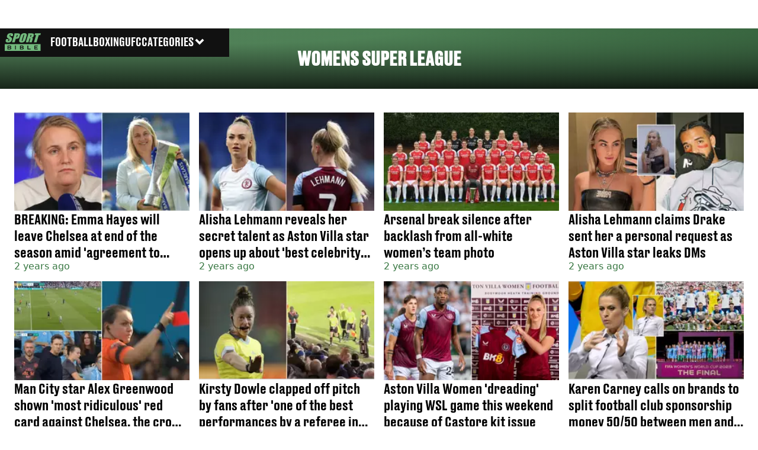

--- FILE ---
content_type: text/css; charset=UTF-8
request_url: https://www.sportbible.com/_next/static/css/e8c3f085f2bfc01c.css
body_size: -127
content:
.page_container__Tm3mv{--card-section-header-align:center;--card-section-articles-padding:0 var(--default-spacing) var(--large-spacing);--card-justify:flex-start;--category-display:none}.page_headerArticles__QKbAS{--card-section-background-bottom:20%;--card-section-padding:var(--extra-large-spacing) 0 0}@media screen and (min-width:768px){.page_container__Tm3mv{--card-loop-timestamp-font-size:var(--text-4xl);--card-title-font-size:var(--text-xl);--title-line-height:var(--leading-7)}}@media screen and (min-width:1440px){.page_container__Tm3mv{--card-section-articles-padding:0}}

--- FILE ---
content_type: application/javascript; charset=UTF-8
request_url: https://www.sportbible.com/_next/static/chunks/app/sportbible/meta/%5B...meta%5D/page-0f72dfa249046e77.js
body_size: 269
content:
(self.webpackChunk_N_E=self.webpackChunk_N_E||[]).push([[4449],{28988:(e,n,i)=>{Promise.resolve().then(i.t.bind(i,44839,23)),Promise.resolve().then(i.bind(i,95581)),Promise.resolve().then(i.bind(i,63035)),Promise.resolve().then(i.bind(i,97734)),Promise.resolve().then(i.bind(i,51800)),Promise.resolve().then(i.bind(i,40435)),Promise.resolve().then(i.bind(i,5503)),Promise.resolve().then(i.bind(i,41402)),Promise.resolve().then(i.bind(i,22250)),Promise.resolve().then(i.t.bind(i,76310,23)),Promise.resolve().then(i.bind(i,7522)),Promise.resolve().then(i.bind(i,66998)),Promise.resolve().then(i.bind(i,42681)),Promise.resolve().then(i.t.bind(i,21264,23)),Promise.resolve().then(i.bind(i,17549)),Promise.resolve().then(i.t.bind(i,2926,23)),Promise.resolve().then(i.t.bind(i,44368,23)),Promise.resolve().then(i.t.bind(i,49218,23)),Promise.resolve().then(i.bind(i,4346)),Promise.resolve().then(i.bind(i,48377)),Promise.resolve().then(i.t.bind(i,96728,23)),Promise.resolve().then(i.t.bind(i,92960,23)),Promise.resolve().then(i.bind(i,27717)),Promise.resolve().then(i.bind(i,82886)),Promise.resolve().then(i.bind(i,29571)),Promise.resolve().then(i.bind(i,30097)),Promise.resolve().then(i.t.bind(i,52193,23)),Promise.resolve().then(i.t.bind(i,17688,23)),Promise.resolve().then(i.t.bind(i,700,23)),Promise.resolve().then(i.t.bind(i,49425,23)),Promise.resolve().then(i.t.bind(i,1168,23)),Promise.resolve().then(i.t.bind(i,40952,23)),Promise.resolve().then(i.bind(i,54788)),Promise.resolve().then(i.t.bind(i,46429,23)),Promise.resolve().then(i.t.bind(i,35589,23)),Promise.resolve().then(i.t.bind(i,43253,23)),Promise.resolve().then(i.t.bind(i,52636,23)),Promise.resolve().then(i.t.bind(i,74331,23)),Promise.resolve().then(i.bind(i,64865)),Promise.resolve().then(i.t.bind(i,18991,23)),Promise.resolve().then(i.t.bind(i,38919,23)),Promise.resolve().then(i.t.bind(i,56167,23))},56167:e=>{e.exports={container:"page_container__Tm3mv",headerArticles:"page_headerArticles__QKbAS"}},40952:e=>{e.exports={link:"pagination-link_link__SVkv9",active:"pagination-link_active__Tu3zV",spinner:"pagination-link_spinner__ygY9F",spin:"pagination-link_spin__Cuw97"}},43253:e=>{e.exports={paginationContainer:"pagination_paginationContainer__qj6C6",paginationList:"pagination_paginationList__tC3KN",firstLink:"pagination_firstLink__wbdbY",lastLink:"pagination_lastLink__Fw9mx"}},18991:e=>{e.exports={container:"articles-pagination_container__vQRxa"}}},e=>{var n=n=>e(e.s=n);e.O(0,[2258,3586,3459,7948,60,9152,5700,4839,4919,4652,1054,4619,9491,8441,1517,7358],()=>n(28988)),_N_E=e.O()}]);

--- FILE ---
content_type: application/javascript; charset=UTF-8
request_url: https://www.sportbible.com/_next/static/chunks/9491-eebe7ddb1aa1f1e0.js
body_size: 3680
content:
(self.webpackChunk_N_E=self.webpackChunk_N_E||[]).push([[9491],{99807:(e,t,r)=>{"use strict";r.d(t,{FadeIn:()=>d});var i=r(95155),a=r(12115),s=r(81996),n=r.n(s),o=r(37605),l=r(85684),c=r.n(l);let d=e=>{let{children:t,threshold:r=.75}=e,[s,n]=(0,a.useState)(!1),[l,d]=(0,a.useState)(!1),u=(0,a.useRef)(),_=(0,o.P)([c().base,l?c().fade:"",s?c().fadeIn:""]);return(0,a.useEffect)(()=>{let e=()=>d(!0);return window.addEventListener("scroll",e),()=>window.removeEventListener("scroll",e)},[]),(0,a.useEffect)(()=>{let e=new IntersectionObserver(t=>{t.forEach(e=>!s&&e.isIntersecting&&n(!0)),e.unobserve(u.current),e.disconnect()});u.current&&e.observe(u.current);let t=new IntersectionObserver(e=>{e.forEach(e=>!s&&e.isIntersecting&&n(!0))},{threshold:r});return u.current&&t.observe(u.current),()=>t.disconnect()},[s,r,u]),(0,i.jsx)("div",{className:_,ref:u,children:t})};d.propTypes={children:n().object.isRequired,threshold:n().number}},48377:(e,t,r)=>{"use strict";r.d(t,{Form:()=>_});var i=r(95155),a=r(81996),s=r.n(a),n=r(12115),o=r(8023),l=r(75828);let c=(0,l.createServerReference)("7f7bf7890f3d0da5689a770191e80b6991dd9a3584",l.callServer,void 0,l.findSourceMapURL,"tagAction");var d=r(15598),u=r.n(d);let _=e=>{let{children:t,articles:r=[],limit:a=5,category:s=null,idsToExclude:l=[]}=e,{channel:d}=(0,n.useContext)(o.d),[_,m]=(0,n.useState)(r),[,p]=(0,n.useTransition)(),g=async e=>{e.preventDefault();let t=new FormData(e.currentTarget),{submitter:r}=e.nativeEvent;(null==r?void 0:r.name)&&t.set(r.name,r.value),p(async()=>{m(await c(d,a,s,void 0,t,l))})},h=t;return t.$$typeof===Symbol.for("react.lazy")&&(h=(0,n.use)(h._payload)),(0,i.jsx)("form",{className:u().form,onSubmit:g,children:(0,n.isValidElement)(h)&&(0,n.cloneElement)(h,{articles:_,length:a})})};_.propTypes={children:s().node.isRequired,articles:s().arrayOf(s().object),limit:s().number,category:s().string,idsToExclude:s().array}},64865:(e,t,r)=>{"use strict";r.d(t,{TagListCardLoop:()=>T});var i=r(95155),a=r(81996),s=r.n(a),n=r(12115),o=r(47650),l=r(65102),c=r(46301),d=r(74331),u=r.n(d);let _=()=>(0,i.jsx)("div",{className:"".concat(u().skeletonTime," ").concat(u().times," skeleton")});var m=r(38919),p=r.n(m);let g=e=>{let{length:t=20}=e,r=Array.from({length:t},(e,t)=>({id:"card-skeleton-".concat(t)}));return(0,i.jsxs)("section",{className:p().container,children:[(0,i.jsx)(_,{}),(0,i.jsx)("ul",{className:p().cardList,children:r.map(e=>(0,i.jsx)("li",{className:p().card,children:(0,i.jsx)(c.Q,{})},e.id))})]})};g.propTypes={length:s().number};var h=r(67720),v=r(59527);let b=e=>{let{articles:t}=e,r=0,i=[];return t.forEach((e,t)=>{let a;return r!==(0,v.P)(e.publishedAt)&&(i[i.length-1]&&(i[i.length-1].end=t+1),i.push({start:t+1,publishedAt:e.publishedAt})),r=(0,v.P)(e.publishedAt),a}),i};var f=r(80047),w=r(25364),y=r(99807),x=r(29571),A=r(42681);let S=e=>{let{rows:t,times:r}=e;return(0,i.jsx)("div",{style:{"--rows":t},className:u().times,"data-testid":"rows",children:r.map(e=>(0,i.jsx)("div",{style:{"--row-start":e.start,"--row-end":e.end?e.end-e.start:t-(e.start-1)},className:u().time,children:e.isBreaking?(0,i.jsx)("div",{className:u().breakingIndicator,children:(0,i.jsx)(A.BreakingIndicator,{})}):(0,i.jsx)("span",{children:(0,i.jsx)(x.RelativeTime,{timeInUTCFormat:e.publishedAt})})},e.start))})};S.propTypes={rows:s().number.isRequired,times:s().arrayOf(s().shape({start:s().number.isRequired,end:s().number,publishedAt:s().string.isRequired})).isRequired};let j=e=>{let{articles:t=[],hasMobileTimes:r=!0}=e,a=b({articles:t});return(0,i.jsxs)("section",{className:p().container,children:[r&&(0,i.jsx)(S,{rows:t.length,times:a}),(0,i.jsx)("ul",{className:p().cardList,"data-testid":"card-loop",children:t.map((e,a)=>{var s,n,o;let l=(0,f.Y)(e.publishedAt),c=0===a||(0,f.Y)(t[a-1].publishedAt)!==l;return(0,i.jsxs)("li",{children:[!r&&c&&(0,i.jsx)("h2",{"data-chromatic":"ignore",className:p().time,children:l}),(0,i.jsx)(y.FadeIn,{children:(0,i.jsx)(w.Z,{title:e.title,link:e.staticLink,date:e.publishedAt,meta:null==e?void 0:null===(s=e.categories)||void 0===s?void 0:s[0],summary:e.summary,sizes:"(min-width: 768px) 15vw, (min-width: 1024px) 20vw, 25vw",image:e.featuredImage,imageAlt:null==e?void 0:null===(o=e.featuredImageInfo)||void 0===o?void 0:null===(n=o.credit)||void 0===n?void 0:n.text,imageWidth:200,isLive:e.isLiveArticleActive,isBreaking:e.breaking})})]},e.id)})})]})};j.propTypes={articles:s().array,hasMobileTimes:s().bool};var k=r(3719),I=r.n(k);let T=e=>{let{articles:t,tags:r,hasResetButton:a=!1,category:s=null,isInverted:c=!1,hasSeeMoreButton:d=!0,text:u=null,length:_=5,hasMobileTimes:m=!0}=e,p=(0,n.useRef)(s?null:"news"),{data:v,pending:b}=(0,o.useFormStatus)(),f="More"===u?"More ".concat(s||"".concat(p.current.replace(/-/g," "))):s||"".concat(p.current.replace(/-/g," ")," Articles");return(0,n.useEffect)(()=>{v&&(p.current=v.get("tag"))},[v]),(0,i.jsxs)("div",{className:I().container,children:[r.length?(0,i.jsx)(l.TagsList,{tags:r,currentTag:p.current,hasResetButton:a,isInverted:c}):null,b?(0,i.jsx)(g,{length:_}):(0,i.jsxs)(i.Fragment,{children:[(0,i.jsx)(j,{articles:t,hasMobileTimes:m}),d?(0,i.jsx)("div",{className:I().seeMore,children:(0,i.jsx)(h.$,{href:"/".concat(s||p.current),children:f})}):null]})]})};T.propTypes={tags:s().arrayOf(s().shape({name:s().string.isRequired,slug:s().string.isRequired})).isRequired,articles:s().array,length:s().number,hasResetButton:s().bool,hasSeeMoreButton:s().bool,isInverted:s().bool,category:s().string,text:s().string,hasMobileTimes:s().bool}},8023:(e,t,r)=>{"use strict";r.d(t,{d:()=>i});let i=(0,r(12115).createContext)({})},84661:(e,t,r)=>{"use strict";r.d(t,{J:()=>i});let i=(0,r(12115).createContext)({})},81709:(e,t,r)=>{"use strict";r.d(t,{c_:()=>a,Pc:()=>s,TR:()=>n,k1:()=>o});let i=e=>e.replace(/<[^>]+>/g,"").replace(/\n|\s{2,}/g," ").replace(/[.,/#!$%^&*;:{}=\-_`~()]/g,"").split(" ").filter(e=>""!==e).length,a=()=>{try{let e=JSON.parse(window.localStorage.getItem("_psegs")||"[]").map(Number).filter(e=>e>=1e6).map(String),t=JSON.parse(window.localStorage.getItem("_ppam")||"[]"),r=JSON.parse(window.localStorage.getItem("_pcrprs")||"[]");return e.concat(t).concat(r)}catch(e){return console.error("error",e),[]}},s=()=>"permutive=".concat(JSON.parse(window.localStorage.getItem("_pdfps")||"[]").slice(0,250).join(","),"&"),n=e=>new Promise((t,r)=>{try{e.readyWithTimeout(()=>{t()},"realtime",1500)}catch(e){r(e)}}),o=(e,t,r)=>{let a={};if("content"===t){var s,n,o;a.type="article",a.article={id:r.id,title:r.title.replace('"',"'"),author:r.author.name.replace('"',"'"),categories:r.categories.map(e=>e.slug),tags:(r.tags||[]).map(e=>e.slug),rating:null===(n=r.properties)||void 0===n?void 0:null===(s=n[0])||void 0===s?void 0:s.slug,publishedAt:new Date(r.publishedAt).toISOString(),modifiedAt:new Date(r.updatedAt).toISOString(),wordCount:i((null==r?void 0:r.body)||""),imageCount:((null==r?void 0:null===(o=r.body)||void 0===o?void 0:o.match(/<img/g))||[]).length,watson:{entityNames:"$alchemy_entity_names",taxonomyLabels:"$alchemy_taxonomy_labels",taxonomy:"$alchemy_taxonomy",keywords:"$alchemy_keywords",entities:"$alchemy_entities",concepts:"$alchemy_concepts",emotion:"$alchemy_document_emotion",sentiment:"$alchemy_document_sentiment"}}}else a.type=t;e&&a&&e.addon("web",{page:a})}},49405:(e,t,r)=>{"use strict";r.d(t,{Y:()=>l});var i=r(81996),a=r.n(i),s=r(8023),n=r(12115),o=r(92507);let l=e=>{let{geo:t=null}=e,[r,i]=(0,n.useState)(null),a=(0,o.L)(),{flags:l}=(0,n.useContext)(s.d),c=t||(null==l?void 0:l.geo)||"XX";return(0,n.useEffect)(()=>{var e;(null===(e=window)||void 0===e?void 0:e.__tcfapi)&&window.__tcfapi("addEventListener",2,(e,t)=>{t&&window.__tcfapi("getCustomVendorConsents",2,(e,t)=>{if(t){let{grants:t}=e;i(Object.values(t||{}).some(e=>!1===e.vendorGrant))}})})},[a]),{hasRejected:r,isICO:(null==c?void 0:c.toLowerCase())==="gb"}};l.propTypes={geo:a().string}},92507:(e,t,r)=>{"use strict";r.d(t,{L:()=>a});var i=r(12115);let a=()=>{let[e,t]=(0,i.useState)(null);return(0,i.useEffect)(()=>{var e,r;(null===(e=window)||void 0===e?void 0:e.__tcfapi)&&(null===(r=window)||void 0===r||r.__tcfapi("addEventListener",2,(e,r)=>{("useractioncomplete"===e.eventStatus||"tcloaded"===e.eventStatus)&&r&&(t(e),window.__tcfapi("removeEventListener",2,()=>{},e.listenerId))}))},[]),e}},85684:e=>{e.exports={base:"fade-in_base__R3CKI",fade:"fade-in_fade__2vsQB",fadeIn:"fade-in_fadeIn__NmRJs"}},15598:e=>{e.exports={form:"form_form__5ZgdA"}},92960:e=>{e.exports={heading:"heading_heading__hZT3h",headingSkeleton:"heading_headingSkeleton__9R9DQ",link:"heading_link__z8S3P"}},1168:e=>{e.exports={sprite:"sprite_sprite__Gdvn9",animated:"sprite_animated__vOgSn","sprite-animation":"sprite_sprite-animation__o7R1P"}},35589:e=>{e.exports={section:"card-section_section__pEpOc",wrapper:"card-section_wrapper__H1CHu",background:"card-section_background__Yu74b",backgroundHeight:"card-section_backgroundHeight__PJdz3",header:"card-section_header__K_2_g",description:"card-section_description__Q_9_n",articles:"card-section_articles__6Z2_4",cardShadow:"card-section_cardShadow__utDcG",card:"card-section_card__bdROr"}},52193:e=>{e.exports={section:"category-section_section__eKjzm",inverted:"category-section_inverted__DJCRC",title:"category-section_title__acqhh",inner:"category-section_inner__5WxTs"}},74331:e=>{e.exports={times:"mobile-times_times__mJ4Ey",time:"mobile-times_time__8nfPS",breakingIndicator:"mobile-times_breakingIndicator__LGd6G",skeletonTime:"mobile-times_skeletonTime__Jm8to"}},46429:e=>{e.exports={heading:"sprite-heading_heading__9T0VL",sprite:"sprite-heading_sprite__GydQ8"}},3719:e=>{e.exports={container:"tag-list-card-loop_container__4oiA6",seeMore:"tag-list-card-loop_seeMore__Jyy2J"}},38919:e=>{e.exports={container:"card-loop_container__AuN1J",cardList:"card-loop_cardList__gVzmf",time:"card-loop_time__sStZ5"}},95581:(e,t,r)=>{"use strict";r.r(t),r.d(t,{default:()=>i});let i={src:"/_next/static/media/sportbible.ac1d7e2a.webp",height:675,width:1200,blurDataURL:"[data-uri]",blurWidth:8,blurHeight:5}}}]);

--- FILE ---
content_type: application/javascript; charset=UTF-8
request_url: https://www.sportbible.com/_next/static/chunks/4652-3900db3bf56c9289.js
body_size: 2577
content:
(self.webpackChunk_N_E=self.webpackChunk_N_E||[]).push([[4652,9912],{72744:e=>{e.exports={resizeImage:e=>{let t;if(!e||!e.src)return"[data-uri]";let{src:r}=e,{type:n="jpeg",quality:a=70,domain:i="ladbible.com",height:l="",width:s,operation:o="resize",dpr:c=1,gravity:u="auto",isDev:d=!1}=e,f=["http://beta.ems.ladbiblegroup.com/s3/content/"].some(e=>r.startsWith(e)),p=r.match(/\.([0-9a-zA-Z]+)(?=\?|$)/);if(!["jpg","jpeg","png","bmp","webp","svg","gif","jfif","webp","avif"].includes((p?p[1]:"").toLowerCase())&&!f)return r;r.includes("https://images.ladbible.com")&&(r=new URLSearchParams(new URL(r.replace(/&amp;/g,"&")).search).get("url"));let g=`width=${s||420}`,b=r.replace(/&amp;/g,"%26");switch(l&&""!==l&&("fit"!==o&&"crop"!==o?g=`height=${l}`:g+=`,height=${l}`),l&&""!==l||"thumbnail"!==o||(g+=`,height=${s||420}`),o){case"fit":case"resize":t="contain";break;case"crop":case"thumbnail":t="crop";break;default:t="cover"}g=l&&""!==l?`width=${s*c||420}&height=${l*c}`:l&&""!==l||"thumbnail"!==o?`width=${s*c||420}`:`width=${s*c||420}&height=${s*c||420}`,r.match(/(?:ladbiblegroup|65twenty)\.com\/s3/)&&(b=r.replace(/http(s)?:\/\/.*?\//,`https://s3-images.${i}/`));let h=b.lastIndexOf("/"),m=b.substring(0,h);m=m.replace("eu-images.contentstack.com",d?"images-staging.ladbiblegroup.com":"images.ladbiblegroup.com");let y=b.split("/").pop(),_=`${m}/${encodeURIComponent(y)}`;return`https://${d?"images-staging.ladbible.com":"images.ladbible.com"}/${o}?type=${n}&quality=${a}&${g}&fit=${t}&gravity=${u}&url=${_}`}}},5565:(e,t,r)=>{"use strict";r.d(t,{default:()=>a.a});var n=r(4146),a=r.n(n)},67396:(e,t,r)=>{"use strict";r.d(t,{default:()=>a.a});var n=r(44839),a=r.n(n)},54203:(e,t,r)=>{"use strict";r.r(t),r.d(t,{default:()=>a.a});var n=r(53704),a=r.n(n),i={};for(let e in n)"default"!==e&&(i[e]=()=>n[e]);r.d(t,i)},75828:(e,t,r)=>{"use strict";Object.defineProperty(t,"__esModule",{value:!0}),function(e,t){for(var r in t)Object.defineProperty(e,r,{enumerable:!0,get:t[r]})}(t,{callServer:function(){return n.callServer},createServerReference:function(){return i},findSourceMapURL:function(){return a.findSourceMapURL}});let n=r(89603),a=r(33355),i=r(34979).createServerReference},53704:(e,t,r)=>{"use strict";Object.defineProperty(t,"__esModule",{value:!0}),function(e,t){for(var r in t)Object.defineProperty(e,r,{enumerable:!0,get:t[r]})}(t,{default:function(){return y},handleClientScriptLoad:function(){return b},initScriptLoader:function(){return h}});let n=r(73749),a=r(65382),i=r(95155),l=n._(r(47650)),s=a._(r(12115)),o=r(81147),c=r(22815),u=r(68571),d=new Map,f=new Set,p=e=>{if(l.default.preinit){e.forEach(e=>{l.default.preinit(e,{as:"style"})});return}if("undefined"!=typeof window){let t=document.head;e.forEach(e=>{let r=document.createElement("link");r.type="text/css",r.rel="stylesheet",r.href=e,t.appendChild(r)})}},g=e=>{let{src:t,id:r,onLoad:n=()=>{},onReady:a=null,dangerouslySetInnerHTML:i,children:l="",strategy:s="afterInteractive",onError:o,stylesheets:u}=e,g=r||t;if(g&&f.has(g))return;if(d.has(t)){f.add(g),d.get(t).then(n,o);return}let b=()=>{a&&a(),f.add(g)},h=document.createElement("script"),m=new Promise((e,t)=>{h.addEventListener("load",function(t){e(),n&&n.call(this,t),b()}),h.addEventListener("error",function(e){t(e)})}).catch(function(e){o&&o(e)});i?(h.innerHTML=i.__html||"",b()):l?(h.textContent="string"==typeof l?l:Array.isArray(l)?l.join(""):"",b()):t&&(h.src=t,d.set(t,m)),(0,c.setAttributesFromProps)(h,e),"worker"===s&&h.setAttribute("type","text/partytown"),h.setAttribute("data-nscript",s),u&&p(u),document.body.appendChild(h)};function b(e){let{strategy:t="afterInteractive"}=e;"lazyOnload"===t?window.addEventListener("load",()=>{(0,u.requestIdleCallback)(()=>g(e))}):g(e)}function h(e){e.forEach(b),[...document.querySelectorAll('[data-nscript="beforeInteractive"]'),...document.querySelectorAll('[data-nscript="beforePageRender"]')].forEach(e=>{let t=e.id||e.getAttribute("src");f.add(t)})}function m(e){let{id:t,src:r="",onLoad:n=()=>{},onReady:a=null,strategy:c="afterInteractive",onError:d,stylesheets:p,...b}=e,{updateScripts:h,scripts:m,getIsSsr:y,appDir:_,nonce:A}=(0,s.useContext)(o.HeadManagerContext),v=(0,s.useRef)(!1);(0,s.useEffect)(()=>{let e=t||r;v.current||(a&&e&&f.has(e)&&a(),v.current=!0)},[a,t,r]);let O=(0,s.useRef)(!1);if((0,s.useEffect)(()=>{!O.current&&("afterInteractive"===c?g(e):"lazyOnload"===c&&("complete"===document.readyState?(0,u.requestIdleCallback)(()=>g(e)):window.addEventListener("load",()=>{(0,u.requestIdleCallback)(()=>g(e))})),O.current=!0)},[e,c]),("beforeInteractive"===c||"worker"===c)&&(h?(m[c]=(m[c]||[]).concat([{id:t,src:r,onLoad:n,onReady:a,onError:d,...b}]),h(m)):y&&y()?f.add(t||r):y&&!y()&&g(e)),_){if(p&&p.forEach(e=>{l.default.preinit(e,{as:"style"})}),"beforeInteractive"===c)return r?(l.default.preload(r,b.integrity?{as:"script",integrity:b.integrity,nonce:A,crossOrigin:b.crossOrigin}:{as:"script",nonce:A,crossOrigin:b.crossOrigin}),(0,i.jsx)("script",{nonce:A,dangerouslySetInnerHTML:{__html:"(self.__next_s=self.__next_s||[]).push("+JSON.stringify([r,{...b,id:t}])+")"}})):(b.dangerouslySetInnerHTML&&(b.children=b.dangerouslySetInnerHTML.__html,delete b.dangerouslySetInnerHTML),(0,i.jsx)("script",{nonce:A,dangerouslySetInnerHTML:{__html:"(self.__next_s=self.__next_s||[]).push("+JSON.stringify([0,{...b,id:t}])+")"}}));"afterInteractive"===c&&r&&l.default.preload(r,b.integrity?{as:"script",integrity:b.integrity,nonce:A,crossOrigin:b.crossOrigin}:{as:"script",nonce:A,crossOrigin:b.crossOrigin})}return null}Object.defineProperty(m,"__nextScript",{value:!0});let y=m;("function"==typeof t.default||"object"==typeof t.default&&null!==t.default)&&void 0===t.default.__esModule&&(Object.defineProperty(t.default,"__esModule",{value:!0}),Object.assign(t.default,t),e.exports=t.default)},22815:(e,t)=>{"use strict";Object.defineProperty(t,"__esModule",{value:!0}),Object.defineProperty(t,"setAttributesFromProps",{enumerable:!0,get:function(){return i}});let r={acceptCharset:"accept-charset",className:"class",htmlFor:"for",httpEquiv:"http-equiv",noModule:"noModule"},n=["onLoad","onReady","dangerouslySetInnerHTML","children","onError","strategy","stylesheets"];function a(e){return["async","defer","noModule"].includes(e)}function i(e,t){for(let[i,l]of Object.entries(t)){if(!t.hasOwnProperty(i)||n.includes(i)||void 0===l)continue;let s=r[i]||i.toLowerCase();"SCRIPT"===e.tagName&&a(s)?e[s]=!!l:e.setAttribute(s,String(l)),(!1===l||"SCRIPT"===e.tagName&&a(s)&&(!l||"false"===l))&&(e.setAttribute(s,""),e.removeAttribute(s))}}("function"==typeof t.default||"object"==typeof t.default&&null!==t.default)&&void 0===t.default.__esModule&&(Object.defineProperty(t.default,"__esModule",{value:!0}),Object.assign(t.default,t),e.exports=t.default)},4146:(e,t,r)=>{"use strict";Object.defineProperty(t,"__esModule",{value:!0}),function(e,t){for(var r in t)Object.defineProperty(e,r,{enumerable:!0,get:t[r]})}(t,{default:function(){return o},getImageProps:function(){return s}});let n=r(73749),a=r(40666),i=r(87970),l=n._(r(65514));function s(e){let{props:t}=(0,a.getImgProps)(e,{defaultLoader:l.default,imgConf:{deviceSizes:[640,750,828,1080,1200,1920,2048,3840],imageSizes:[16,32,48,64,96,128,256,384],path:"/_next/image",loader:"default",dangerouslyAllowSVG:!1,unoptimized:!1}});for(let[e,r]of Object.entries(t))void 0===r&&delete t[e];return{props:t}}let o=i.Image}}]);